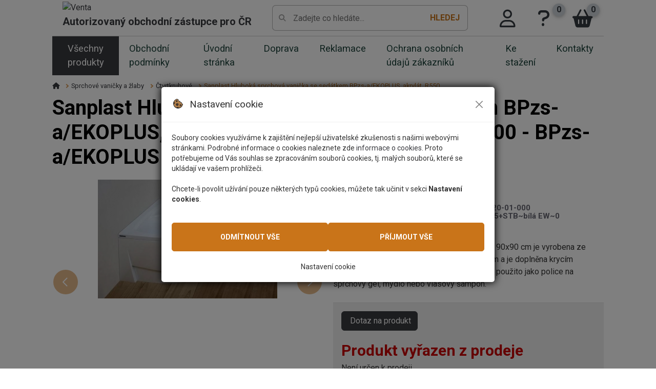

--- FILE ---
content_type: text/html; charset=UTF-8
request_url: https://www.polske-koupelny.cz/sanplast-hluboka-sprchova-vanicka-se-sedatkem-bpzs-a-ekoplus-akrylat-r550/86842/produkt
body_size: 9803
content:
<!DOCTYPE html>
<html lang="cs">
<head>    
  <link rel="preconnect" href="https://fonts.googleapis.com">
	<link rel="preconnect" href="https://fonts.gstatic.com" crossorigin>
	<link rel="dns-prefetch" href="https://fonts.googleapis.com">
	<link rel="dns-prefetch" href="https://fonts.gstatic.com">
    <link rel="preconnect" href="https://www.google.com" />
    <link rel="preconnect" href="https://cdn.jsdelivr.net" />
    <link rel="preconnect" href="https://unpkg.com" />
    <link rel="preconnect" href="www.googletagmanager.com" />  
    <link rel="preload" href="/assets/prod/css/core.min.css?20250908115727" as="style" />
  
    <meta charset="utf-8" />
    <title>Sanplast Hluboká sprchová vanička se sedátkem BPzs-a/EKOPLUS, akrylát, R550 - 615-131-0620-01-000 | </title>
    <meta name="description" content="Hluboká sprchová vanička v rozměru 80x80 a 90x90 cm je vyrobena ze sanitárního akrylátu, disponuje hloubkou 25 cm a je doplněna krycím p..., 615-131-0620-01-000">
    <meta name='keywords' content='615-131-0620-01-000, Doprava zdarma, Sanplast, BPzs-a/EKOPLUS 80x80x25+STB~bílá EW~0, EKOPLUS, Sanplast' />
  <link rel="icon" type="image/svg+xml" href="/assets/images/favicon.svg">
<link rel="icon" type="image/png" href="/assets/images/favicon.png">
      <link rel="canonical" href="https://www.polske-koupelny.cz/sanplast-hluboka-sprchova-vanicka-se-sedatkem-bpzs-a-ekoplus-akrylat-r550-615-131-0620-01-000-bpzs-a-ekoplus-80x80x25-stb-bila-ew-0/v140289/produkt"/>
	  
	  
      
    <!-- HEADERLINKS -->
 <link rel="preload" as="image" href="https://i.polske-koupelny.cz/obrazkySmall350/sanplast-hluboka-sprchova-vanicka-se-sedatkem-bpzs-a-ekoplus-akrylat-r550-228968.JPG" />	
    <!-- mobile settings -->
    <meta name="viewport" content="width=device-width, initial-scale=1, shrink-to-fit=no">
    <!--[if IE]><meta http-equiv='X-UA-Compatible' content='IE=edge,chrome=1'><![endif]-->

    <link rel="stylesheet" href="/assets/prod/css/core.css?20250908115727">


      <script async src="https://www.googletagmanager.com/gtag/js?id=UA-35022722-7"></script>
    <script src="/js/prod/CookiePolicyBar.js?20250908115727"></script>
    <script>   
        CookiePolicy.type = 'modal';     
        CookiePolicy.Init('UA-35022722-7');
    </script> 
</head>

<body class="">

<div class="Mobile-menu">
        <div class="MobileMenu-btn">
            <button type="button" class="btn btn-warning" data-bind="MobileMenu-close"><i
                    class="fa fa-times"></i></button>
        </div>
        <div class="MobileMenu-body">
            <ul class="Nav-mobile">
                <li class="nav-item">
     <a href="/vse-o-nakupu/obchodni-podminky" class="nav-link">Obchodní podmínky</a>
</li><li class="nav-item">
     <a href="/" class="nav-link">Úvodní stránka</a>
</li><li class="nav-item">
     <a href="/vse-o-nakupu/doprava" class="nav-link">Doprava</a>
</li><li class="nav-item">
     <a href="/vse-o-nakupu/reklamace" class="nav-link">Reklamace</a>
</li><li class="nav-item">
     <a href="/vse-o-nakupu/ochrana-osobnich-udaju-zakazniku" class="nav-link">Ochrana osobních údajů zákazníků</a>
</li><li class="nav-item">
     <a href="/ke-stazeni" class="nav-link">Ke stažení</a>
</li><li class="nav-item">
     <a href="/kontakty" class="nav-link">Kontakty</a>
</li>

            </ul>
        </div>
    </div>

<header id="header" class="Header Header--full">
        <div class="Header-main">
            <div class="container">

                <nav class="Nav-eshop">

                    <div class="NavEshop-mobileBtn">
                        <a href="#" data-bind="MobileMenu-open" class="NavEshopMobile-icon"><i class="fa fa-bars"
                                aria-hidden="true"></i></a>
                    </div>
				  
                    <div class="NavEshop-logo">
					  <a href="/"><img src="/userfiles/file/images/venta.svg" alt="Venta" class="NavEshopLogo-img" /></a>
					  <span class="NavEshopLogo-title">Autorizovaný obchodní zástupce pro ČR</span>
				  </div>
<div class="NavEshop-search">
    <div class="SearchBox2 " data-eshop-bind="ESearcher2">
        <div class="SearchBox2-inner" data-esearcher-bind="inner">
            <form method="get" action="/vyhledavani/" class="SearchBox2-form">
                <input type="text" data-esearcher-bind="input" autocomplete="off" value="" name="search" placeholder="Zadejte co hledáte..." aria-label="Pole pro vyhledávání" aria-describedby="BtnSearch">
                <button type="submit" id="BtnSearch" data-esearcher-bind="submit">Hledej</button>
            </form>
            <div class="SearchBox2-results" data-esearcher-bind="results"></div>
        </div>
    </div>
</div><div class="NavEshop-btns">
    <ul class="navbar-nav navbar-eshoplinks">
        <li class="nav-item nav-item--user">
                            <a href="/prihlaseni" class="nav-link" aria-label="Přihlásit se do systému"><i class="fa-regular fa-user"></i><span
                        class="d-none d-xl-block"> Přihlásit se</span></a>
                    </li>
                    <li class="nav-item nav-item--inquiry">
                                <a href="/klient/seznam/poptavka/" title="Poptávkový seznam" class="nav-link "><i class="fa fa-question"></i><span
                        class="d-none d-xl-block"> Poptávkový seznam</span> <span
                        class="nav-badge">0</span></a>
            </li>
                <li class="nav-item nav-item--basket" data-basket="active">
            <a href="/kosik" class="nav-link "><i class="fa fa-shopping-basket"></i><span
                    class="d-none d-xl-block"> Košík</span> <span
                    class="nav-badge" data-basket="count">0</span></a>
        </li>
    </ul>
</div>
                </nav>
                <nav class="Nav-category">
                    <div class="navbar-nav navbar-toplinks">
                        <div class="nav-item EshopSubItem  nav-item--subcategory" data-bind="EshopTopLinks.Show-hover">
                            <a href="/" class="nav-link" data-bind="EshopTopLinks.Show-click">Všechny produkty</a>

                            <div class="nav-sub-item">
<div class="navsub-wrapper">
            <ul class="nav nav-maincat"><li class="nav-item"><a class="nav-link nav-link--icon" href="/vodovodni-baterie/produkty">Vodovodní baterie<span class="nav-icon"><img src="/userfiles/file/Kategorie/svg/baterie_ikona_1.svg" alt="Icona: Vodovodní baterie" /></span></a></li><li class="nav-item"><a class="nav-link nav-link--icon" href="/sanitarni-keramika/produkty">Sanitární keramika<span class="nav-icon"><img src="/userfiles/file/Kategorie/svg/umyvadla.svg" alt="Icona: Sanitární keramika" /></span></a></li><li class="nav-item"><a class="nav-link nav-link--icon" href="/sprchove-dvere/produkty">Sprchové dveře<span class="nav-icon"><img src="/userfiles/file/Kategorie/svg/dve%C5%99e.svg" alt="Icona: Sprchové dveře" /></span></a></li><li class="nav-item"><a class="nav-link nav-link--icon" href="/sprchove-kouty/produkty">Sprchové kouty<span class="nav-icon"><img src="/userfiles/file/Kategorie/svg/kabiny_prysznicowe.svg" alt="Icona: Sprchové kouty" /></span></a></li><li class="nav-item"><a class="nav-link nav-link--icon" href="/sprchove-boxy-129/produkty">Sprchové boxy<span class="nav-icon"><img src="/userfiles/file/Kategorie/svg/boxy_kategorie.jpg" alt="Icona: Sprchové boxy" /></span></a></li><li class="nav-item"><a class="nav-link nav-link--icon" href="/walk-in-zasteny/produkty">Walk-In zástěny<span class="nav-icon"><img src="/userfiles/file/Kategorie/svg/kabiny_walk_in.svg" alt="Icona: Walk-In zástěny" /></span></a></li><li class="nav-item"><a class="nav-link nav-link--icon" href="/sprchove-vanicky-a-zlaby/produkty">Sprchové vaničky a žlaby<span class="nav-icon"><img src="/userfiles/file/Kategorie/svg/vanicky.svg" alt="Icona: Sprchové vaničky a žlaby" /></span></a></li><li class="nav-item"><a class="nav-link nav-link--icon" href="/vany/produkty">Vany<span class="nav-icon"><img src="/userfiles/file/Kategorie/svg/wanny.svg" alt="Icona: Vany" /></span></a></li><li class="nav-item"><a class="nav-link nav-link--icon" href="/vanove-zasteny/produkty">Vanové zástěny<span class="nav-icon"><img src="/userfiles/file/Kategorie/svg/vanove_zsteny.svg" alt="Icona: Vanové zástěny" /></span></a></li><li class="nav-item"><a class="nav-link nav-link--icon" href="/drezy/produkty">Dřezy<span class="nav-icon"><img src="/userfiles/file/Kategorie/svg/d%C5%99ezy.svg" alt="Icona: Dřezy" /></span></a></li><li class="nav-item"><a class="nav-link nav-link--icon" href="/prislusenstvi-a-nahradni-dily/produkty">Příslušenství a náhradní díly<span class="nav-icon"><img src="/userfiles/file/Kategorie/svg/akcesoria.svg" alt="Icona: Příslušenství a náhradní díly" /></span></a></li></ul>
        </div>                            </div>
                        </div>
                        <span class="nav-item d-none d-lg-block">
     <a href="/vse-o-nakupu/obchodni-podminky" class="nav-link">Obchodní podmínky</a>
</span><span class="nav-item d-none d-lg-block">
     <a href="/" class="nav-link">Úvodní stránka</a>
</span><span class="nav-item d-none d-lg-block">
     <a href="/vse-o-nakupu/doprava" class="nav-link">Doprava</a>
</span><span class="nav-item d-none d-lg-block">
     <a href="/vse-o-nakupu/reklamace" class="nav-link">Reklamace</a>
</span><span class="nav-item d-none d-lg-block">
     <a href="/vse-o-nakupu/ochrana-osobnich-udaju-zakazniku" class="nav-link">Ochrana osobních údajů zákazníků</a>
</span><span class="nav-item d-none d-lg-block">
     <a href="/ke-stazeni" class="nav-link">Ke stažení</a>
</span><span class="nav-item d-none d-lg-block">
     <a href="/kontakty" class="nav-link">Kontakty</a>
</span>

                    </div>
                </nav>
            </div>
        </div>

    </header>
<main class="Main ">
     <div class="container ">
	   <div class="breadcrumb">
                <ul class="breadcrumb-list" itemscope itemtype="https://schema.org/BreadcrumbList">
				  <li class="breadcrumb-item" itemprop="itemListElement" itemscope itemtype="https://schema.org/ListItem"><a href="/" class="breadcrumb-link"  itemscope itemtype="https://schema.org/WebPage" itemprop="item" itemid="/"><meta itemprop="name" content="Úvodní strana" /><i class="fa fa-home" aria-hidden="true"></i></a><meta itemprop="position" content="1" /></li>
 <li class="breadcrumb-item" itemprop="itemListElement" itemscope itemtype="https://schema.org/ListItem">
     <a href="/sprchove-vanicky-a-zlaby/produkty" class="breadcrumb-link" itemscope itemtype="https://schema.org/WebPage"
           itemprop="item" itemid="/sprchove-vanicky-a-zlaby/produkty"><span itemprop="name">Sprchové vaničky a žlaby</span></a>
     <meta itemprop="position" content="2" />
</li> <li class="breadcrumb-item" itemprop="itemListElement" itemscope itemtype="https://schema.org/ListItem">
     <a href="/ctvrtkruhove/produkty" class="breadcrumb-link" itemscope itemtype="https://schema.org/WebPage"
           itemprop="item" itemid="/ctvrtkruhove/produkty"><span itemprop="name">Čtvrtkruhové</span></a>
     <meta itemprop="position" content="3" />
</li> <li class="breadcrumb-item" itemprop="itemListElement" itemscope
          itemtype="https://schema.org/ListItem">
     <span class="breadcrumb-nolink" itemprop="name">Sanplast Hluboká sprchová vanička se sedátkem BPzs-a/EKOPLUS, akrylát, R550</span>
     <meta itemprop="position" content="4" />
</li>
                </ul>
            </div>   

		      <article>

        <div class="ProductWrapper" itemscope itemtype="http://schema.org/Product">
            <meta itemprop="name" content="Sanplast Hluboká sprchová vanička se sedátkem BPzs-a/EKOPLUS, akrylát, R550 - 615-131-0620-01-000 - BPzs-a/EKOPLUS 80x80x25+STB~bílá EW~0">
            <meta itemprop="sku" content="140289">
            <!-- 
            <div itemprop="aggregateRating" itemtype="https://schema.org/AggregateRating" itemscope>
                <meta itemprop="reviewCount" content="0" />
                <meta itemprop="ratingValue" content="0" />
                <meta itemprop="bestRating" content="5" />
                <meta itemprop="worstRating" content="1" />
            </div> -->

            <div class="Heading Heading--main">
                <h1 class="h1 Heading-title">Sanplast Hluboká sprchová vanička se sedátkem BPzs-a/EKOPLUS, akrylát, R550 - 615-131-0620-01-000 - BPzs-a/EKOPLUS 80x80x25+STB~bílá EW~0</h1>
            </div>

            <div class="ProductGrid">
                <section class="ProductGrid-Head">

                    <ul class="ProductDetailInfo-labels">
                                                    <li class="Product-label">
                                <span class='' style='background-color: #00b332;color: #ffffff;'>Doprava zdarma                                                                    </span>
                            </li>
                                            </ul>

                    <div class="ProductDetail-maininfo">
                                                    <span itemprop="brand" itemtype="https://schema.org/Brand" itemscope>
                                <meta itemprop="name" content="Sanplast" />
                                Výrobce-dodavatel:
                                <strong><a href="/sanplast/vyrobce" content="Sanplast">Sanplast</a></strong>
                            </span>
                        
                                                    <span>Kód: <strong itemprop="mpn">615-131-0620-01-000</strong></span>
                        
                                                    <span>Varianta produktu: <strong itemprop="size">BPzs-a/EKOPLUS 80x80x25+STB~bílá EW~0</strong></span>
                        
                                                    <span>Série: <strong><a href="/sanplast-ekoplus/1/serie" title="Zobrazit výpis produktů v této sérii">EKOPLUS</a></strong></span>
                                            </div>

                </section>

                <section class="ProductGrid-Img">
                    <div class="ProductDetail-gallery">

                        
                        <div id="mainCarousel" class="carousel w-10/12 max-w-5xl mx-auto">

                                                            <div class="carousel__slide is-selected" data-src="https://i.polske-koupelny.cz/obrazky/sanplast-hluboka-sprchova-vanicka-se-sedatkem-bpzs-a-ekoplus-akrylat-r550-228968.JPG" data-fancybox="gallery" data-caption="Sanplast Hluboká sprchová vanička se sedátkem BPzs-a/EKOPLUS, akrylát, R550 " data-thumb="https://i.polske-koupelny.cz/obrazkySmall/sanplast-hluboka-sprchova-vanicka-se-sedatkem-bpzs-a-ekoplus-akrylat-r550-228968.JPG">

                                                                            <link itemprop="image" href="https://i.polske-koupelny.cz/obrazkySmall350/sanplast-hluboka-sprchova-vanicka-se-sedatkem-bpzs-a-ekoplus-akrylat-r550-228968.JPG" />
                                        <img src="https://i.polske-koupelny.cz/obrazkySmall350/sanplast-hluboka-sprchova-vanicka-se-sedatkem-bpzs-a-ekoplus-akrylat-r550-228968.JPG" alt="Sanplast Hluboká sprchová vanička se sedátkem BPzs-a/EKOPLUS, akrylát, R550" fetchpriority="high" />
                                                                    </div>
                                                            <div class="carousel__slide " data-src="https://i.polske-koupelny.cz/obrazky/sanplast-sprchova-vanicka-ctvrtkruh-se-sedatkem-bpzs-a-ekoplus-akrylat-r550-225171.jpg" data-fancybox="gallery" data-caption=" " data-thumb="https://i.polske-koupelny.cz/obrazkySmall/sanplast-sprchova-vanicka-ctvrtkruh-se-sedatkem-bpzs-a-ekoplus-akrylat-r550-225171.jpg">

                                                                            <img loading="lazy" src="https://i.polske-koupelny.cz/obrazkySmall350/sanplast-sprchova-vanicka-ctvrtkruh-se-sedatkem-bpzs-a-ekoplus-akrylat-r550-225171.jpg" alt="Doplňující obrázek k produktu " />
                                                                    </div>
                            
                        </div>

                        <div id="thumbCarousel" class="carousel max-w-xl mx-auto">

                                                            <div class="carousel__slide">
                                    <img class="panzoom__content" src="https://i.polske-koupelny.cz/obrazkySmall/sanplast-hluboka-sprchova-vanicka-se-sedatkem-bpzs-a-ekoplus-akrylat-r550-228968.JPG" alt="Náhled obrázku: Sanplast Hluboká sprchová vanička se sedátkem BPzs-a/EKOPLUS, akrylát, R550 " />
                                </div>
                                                            <div class="carousel__slide">
                                    <img class="panzoom__content" src="https://i.polske-koupelny.cz/obrazkySmall/sanplast-sprchova-vanicka-ctvrtkruh-se-sedatkem-bpzs-a-ekoplus-akrylat-r550-225171.jpg" alt="Náhled obrázku:  " />
                                </div>
                            
                        </div>
                    </div>
                </section>

                <section class="ProductGrid-Info">

                    <div class="ProductDetail-info">


                        <div class="ProductDetailInfo-description">
                            <p itemprop="description">Hluboká sprchová vanička v rozměru 80x80 a 90x90 cm je vyrobena ze sanitárního akrylátu, disponuje hloubkou 25 cm a je doplněna krycím panelem a sedátkem. Sedátko může být také použito jako police na sprchový gel, mýdlo nebo vlasový šampon.</p>
                        </div>

                        


                        
    <div class="BuyBox BuyBox--removed">

                    <div class="ProductDetailForm-item">
                <div>
                    <a href="#" class="btn btn-secondary d-none d-md-inline-block" data-eshop-bind="QueryTab" data-target="#ProductQueryTabLi"><i class="fa fa-question-circle-o" aria-hidden="true"></i> Dotaz na produkt</a>
                    <a href="#" class="btn btn-secondary d-inline-block d-md-none" data-eshop-bind="QueryTab" data-target="#TabMobilColQueryA"><i class="fa fa-question-circle-o" aria-hidden="true"></i> Dotaz na produkt</a>
                </div>
            </div>
        
        <div class="BuyBox-removed-title">Produkt vyřazen z prodeje</div>
        <div class="BuyBox-removed-desc">Není určen k prodeji.
</div>
    </div>

                        <div class="BoxAdd">
                            <div class="BoxAdd-buttons">
                                                                                            </div>
                            <div class="BoxAdd-additionalinfo">
                                                                    <span>Záruka: <strong>Záruka 24 měsíců</strong></span>
                                                                                                    <span>Hmotnost: <strong itemprop="weight">13.0000 Kg</strong></span>
                                                                                                                                    <span>EAN: <strong itemprop="gtin">5907805290184</strong></span>
                                                            </div>
                        </div>

                        
                    </div>
                </section>
            </div>
        </div>


                    <section class="ProductDetail-variants3" data-bind="ViewMore" data-viewmore-text="Zobrazit všechny varianty výrobku">
                <h2>Varianty produktu: <span class="badge badge-primary">2</span></h2>

                                    <div class="Variant Variant--selected">
                        <div class="Variant-icon">
                            <i class="fas fa-dot-circle"></i>
                        </div>
                        <a href="/sanplast-hluboka-sprchova-vanicka-se-sedatkem-bpzs-a-ekoplus-akrylat-r550-615-131-0620-01-000-bpzs-a-ekoplus-80x80x25-stb-bila-ew-0/v140289/produkt" class="Variant-href" aria-label="Varianta produktu: BPzs-a/EKOPLUS 80x80x25+STB~bílá EW~0, kód: 615-131-0620-01-000">

                            <div class="Variant-code">615-131-0620-01-000</div>
                            <div class="Variant-name">
                                                                    BPzs-a/EKOPLUS 80x80x25+STB~bílá EW~0                                                            </div>
                            
                                                            <div class="Variant-availability">
                                    <span class="font-weight-normal"  style="color: #2dab61;">
                                        <i class="fas fa-truck"></i>                                        <strong>3-4 týdny</strong></span>
                                </div>
                            
                                                        <div class="Variant-price">
                                <strong>
                                                                                                                        5 140 Kč s DPH                                        

                                                                    </strong>
                            </div>
                        </a>
                        <div class="Variant-basket">
                                                    </div>

                    </div>
                                    <div class="Variant ">
                        <div class="Variant-icon">
                            <i class="fas fa-dot-circle"></i>
                        </div>
                        <a href="/sanplast-hluboka-sprchova-vanicka-se-sedatkem-bpzs-a-ekoplus-akrylat-r550-615-131-0630-01-000-bpzs-a-ekoplus-90x90x25-stb-bila-ew-0/v140290/produkt" class="Variant-href" aria-label="Varianta produktu: BPzs-a/EKOPLUS 90x90x25+STB~bílá EW~0, kód: 615-131-0630-01-000">

                            <div class="Variant-code">615-131-0630-01-000</div>
                            <div class="Variant-name">
                                                                    BPzs-a/EKOPLUS 90x90x25+STB~bílá EW~0                                                            </div>
                            
                                                            <div class="Variant-availability">
                                    <span class="font-weight-normal"  style="color: #2dab61;">
                                        <i class="fas fa-truck"></i>                                        <strong>3-4 týdny</strong></span>
                                </div>
                            
                                                        <div class="Variant-price">
                                <strong>
                                                                                                                        5 329 Kč s DPH                                        

                                                                    </strong>
                            </div>
                        </a>
                        <div class="Variant-basket">
                                                    </div>

                    </div>
                            </section>
        

        <ul class="nav ProductDetailSectionHeader-nav2 product-tabs productFixedTabs" role="tablist">
            <li role="presentation"><a class="active" id="ProductDetailTabLi" data-bs-toggle="tab" data-bs-target="#ProductDetailTab" role="tab" aria-controls="ProductDetailTab" href="#ProductDetailTab" aria-selected="true">Popis</a></li>
                            <li role="presentation"><a href="#filesToDownload" data-tab="#ProductDetailTab" data-bind="animeScroll" role="link">Soubory ke stažení <span class="badge badge-secondary">4</span></a></li>
                                                    <li role="presentation"><a id="ProductQueryTabId" aria-selected="false" data-bs-toggle="tab" data-bs-target="#ProductQueryTab" role="tab"><i class="fas fa-comment-dots mr-2"></i> Dotaz na zboží</a></li>
                    </ul>

        
        <div class="tab-content tab-product-content" id="ProductTabContent">
            <section class="tab-pane fade show active" id="ProductDetailTab" role="tabpanel" aria-labelledby="ProductDetailTabLi">
                <div class="row">
                    <div class="col-lg-8">

                        <a class="MobTabHeader" data-bs-toggle="collapse" href="#TabMobilColDetail" role="button" aria-expanded="false">
                            <span><i class="fas fa-info-circle"></i> Popis produktu <span class=''>Sanplast Hluboká sprchová vanička se sedátkem BPzs-a/EKOPLUS, akrylát, R550</span></span>
                        </a>
                        <div class="tab-mobil collapse" id="TabMobilColDetail">
                            <div class="ProductDetail-content NoFixImageContainer" id="productDescription">
                                <div class="Heading">
                                    <h2 class="Heading-title">Popis produktu <span class=''>Sanplast Hluboká sprchová vanička se sedátkem BPzs-a/EKOPLUS, akrylát, R550</span></h2>
                                </div>
                                <div class="ProductDetailContent">
                                    <p><span style="font-size:16px">Čtvrtkruhové sprchové vaničky se sedátkem jsou dobrým řešením nejen pro lidi s dětmi, ale také pro malé koupelny, kde není dostatek místa pro vanu. Vanička v rozměru 80x80 a 90x90 cm je vyrobena ze sanitárního akrylátu, disponuje hloubkou 25 cm a je doplněna krycím panelem. Hluboké sprchové vaničky se sedátkem jsou také skvělou volbou pro masáž nohou vsedě, nebo ruční praní. Sedátko může být také použito jako police na sprchový gel, mýdlo nebo vlasový šampon.</span></p>

<h3><span style="color:#e67e22"><span style="font-size:20px"><span style="font-family:sans-serif,arial,verdana,trebuchet ms">Technické parametry:</span></span></span></h3>

<ul>
	<li><span style="font-size:16px">orientace: univerzální</span></li>
	<li><span style="font-size:16px">materiál: akrylát</span></li>
	<li><span style="font-size:16px">průměr sifonu: 52 mm</span></li>
	<li><span style="font-size:16px">hloubka vaničky: 25 mm</span></li>
	<li><span style="font-size:16px">radius: R550</span></li>
</ul>

<h3><span style="color:#e67e22"><span style="font-size:20px">Obsah zásilky:</span></span></h3>

<ul>
	<li><span style="font-size:16px">sprchová vanička</span></li>
	<li><span style="font-size:16px">nožičky</span></li>
	<li><span style="font-size:16px">montážní návod</span></li>
	<li><span style="font-size:16px">montážní sada</span></li>
</ul>
                                </div>
                                <div class="ProductDetailContent">
                                    
                                </div>
                            </div>
                        </div>

                    </div>
                                            <div class="col-lg-4">
                            
                                <a class="MobTabHeader" data-bs-toggle="collapse" href="#TabMobilColTech" role="button" aria-expanded="false">
                                    <span><i class="fas fa-vial"></i> Technický popis</span>
                                </a>

                                <div class="tab-mobil collapse" id="TabMobilColTech">
                                    <div class="Heading d-none d-md-block">
                                        <h3 class="Heading-title">Technický popis</h3>
                                    </div>

                                    <div class="mb-5 ProductDetail-tech">
                                        <div class=""><img src="/userfiles/file/rys_tech/BPzs-a_EKOPLUS_rystech.jpg" alt="Technický nákres" /></div><div class="">Rozměr vaničky: 800x800 mm<br />Hloubka F: 250 mm<br />Rozměr A: 800 mm<br />Rozměr B: 800 mm<br />Rozměr C: 215 mm<br />Rozměr D: 250 mm<br />Rozměr E: 800 mm<br />Rozměr G: 370 mm<br />Rozměr H: 240 mm</div>                                    </div>
                                </div>

                            
                            
                                <a class="MobTabHeader" data-bs-toggle="collapse" href="#TabMobilColFiles" role="button" aria-expanded="false">
                                    <span><i class="fas fa-file"></i> Soubory ke stažení</span>
                                </a>

                                <div class="tab-mobil collapse" id="TabMobilColFiles">
                                    <div id='filesToDownload'>
                                        <div class="Heading d-none d-md-block">
                                            <h3 class="Heading-title">Soubory ke stažení</h3>
                                        </div>
                                        <div class="Files mb-5">
                                                                                            <a href="https://i.polske-koupelny.cz/datafm/34266/3D_BPzs_a_EKOPLUS.zip" target="_blank" rel="nofollow" class="File" title="3D_BPzs_a_EKOPLUS.zip">
                                                    <span class="File-icon"><img src="/images/svg/text.svg" width="30" height="30" alt="application/x-zip-compressed" /></span>
                                                    <span class="File-title">Dokument 1<br /><span class="text-primary">3D_BPzs_a_EKOPLUS.zip</span></span>
                                                </a>
                                                                                            <a href="https://i.polske-koupelny.cz/datafm/34260/Atest_akrylat.pdf" target="_blank" rel="nofollow" class="File" title="Atest_akrylat.pdf">
                                                    <span class="File-icon"><img src="/images/svg/pdf.svg" width="30" height="30" alt="application/pdf" /></span>
                                                    <span class="File-title">Dokument 2<br /><span class="text-primary">Atest_akrylat.pdf</span></span>
                                                </a>
                                                                                            <a href="https://i.polske-koupelny.cz/datafm/34267/navod_BPzs_a_EKOPLUS.pdf" target="_blank" rel="nofollow" class="File" title="navod_BPzs_a_EKOPLUS.pdf">
                                                    <span class="File-icon"><img src="/images/svg/pdf.svg" width="30" height="30" alt="application/pdf" /></span>
                                                    <span class="File-title">Dokument 3<br /><span class="text-primary">navod_BPzs_a_EKOPLUS.pdf</span></span>
                                                </a>
                                                                                            <a href="https://i.polske-koupelny.cz/datafm/34268/prohlaseni_o_vlastnostech_EkoPlus.pdf" target="_blank" rel="nofollow" class="File" title="prohlaseni_o_vlastnostech_EkoPlus.pdf">
                                                    <span class="File-icon"><img src="/images/svg/pdf.svg" width="30" height="30" alt="application/pdf" /></span>
                                                    <span class="File-title">Dokument 4<br /><span class="text-primary">prohlaseni_o_vlastnostech_EkoPlus.pdf</span></span>
                                                </a>
                                            
                                        </div>
                                    </div>
                                </div>
                                                        <a class="MobTabHeader" data-bs-toggle="collapse" href="#TabMobilColParameters" role="button" aria-expanded="false">
    <span><i class="fas fa-list"></i> Parametry pro vyhledání</span>
</a>

<div class="tab-mobil collapse" id="TabMobilColParameters">

    <div class='params'>
        <div class="Heading d-none d-md-block">
            <h3 class="Heading-title">Parametry pro vyhledání</h3>
        </div>
                                    <h4>Sprchové vaničky</h4>
            
            <table class='table Table--params table-striped'>
                <tbody>
                                            <tr>
                            <th>Tvar:
                                                            </th>
                            <td>
                                                                        <div>
                                                                                        čtvrtkruhový                                         </div>
                                                            </td>
                        </tr>
                                            <tr>
                            <th>Poloměr:
                                                            </th>
                            <td>
                                                                        <div>
                                                                                        550 R                                        </div>
                                                            </td>
                        </tr>
                                            <tr>
                            <th>Šířka:
                                                            </th>
                            <td>
                                                                        <div>
                                                                                        800 mm                                        </div>
                                                            </td>
                        </tr>
                                            <tr>
                            <th>Délka:
                                                            </th>
                            <td>
                                                                        <div>
                                                                                        800 mm                                        </div>
                                                            </td>
                        </tr>
                                            <tr>
                            <th>Výška:
                                                            </th>
                            <td>
                                                                        <div>
                                                                                        370 mm                                        </div>
                                                            </td>
                        </tr>
                                            <tr>
                            <th>Hloubka:
                                                            </th>
                            <td>
                                                                        <div>
                                                                                        250 mm                                        </div>
                                                            </td>
                        </tr>
                                            <tr>
                            <th>Průměr odtoku:
                                                            </th>
                            <td>
                                                                        <div>
                                                                                        52 mm                                        </div>
                                                            </td>
                        </tr>
                                            <tr>
                            <th>Povrch:
                                                            </th>
                            <td>
                                                                        <div>
                                            <span class="ProductDetailParameter-img"><a href="/userfiles/file/Parameters/Color/bialyew_1.png" class="" rel="group"><img loading="lazy" src="/userfiles/file/Parameters/Color/bialyew_1.png" width="60" height="60" alt="Obrázek k parametru Povrch bílá" /></a></span>                                            bílá                                         </div>
                                                            </td>
                        </tr>
                                            <tr>
                            <th>Nožičky v ceně:
                                                            </th>
                            <td>
                                                                        <div>
                                                                                        ano                                         </div>
                                                            </td>
                        </tr>
                                            <tr>
                            <th>Sifon v ceně:
                                                            </th>
                            <td>
                                                                        <div>
                                                                                        ne                                         </div>
                                                            </td>
                        </tr>
                                            <tr>
                            <th>Povrchová úprava:
                                                            </th>
                            <td>
                                                                        <div>
                                                                                        bez protiskluzu                                         </div>
                                                            </td>
                        </tr>
                                            <tr>
                            <th>S přepadem:
                                                            </th>
                            <td>
                                                                        <div>
                                                                                        ne                                         </div>
                                                            </td>
                        </tr>
                                            <tr>
                            <th>Rozměry balení:
                                                                    <br /><span class="text-primary g-fs-10px">výška x šířka x hloubka</span>
                                                            </th>
                            <td>
                                                                        <div>
                                                                                        810x810x258 mm                                        </div>
                                                            </td>
                        </tr>
                                    </tbody>
            </table>
            </div>
</div>

                        </div>
                                    </div>
            </section>

            
            
            
                            <section class="tab-pane fade" id="ProductQueryTab" role="tabpanel" aria-labelledby="ProductQueryTabId">
                    <a class="MobTabHeader" data-bs-toggle="collapse" href="#TabMobilColQuery" id="TabMobilColQueryA" role="button" aria-expanded="false">
                        <span><i class="fas fa-comment-dots"></i> Dotaz na zboží <span class='hide'></span></span>
                    </a>

                    <div class="tab-mobil collapse" id="TabMobilColQuery">

                        <div class="Heading d-none d-md-block">
                            <h2 class="Heading-title Heading-title--centered">Dotaz na zboží <span class='hide'><br /><span class="text-primary">Sanplast Hluboká sprchová vanička se sedátkem BPzs-a/EKOPLUS, akrylát, R550</span></span></h2>
                        </div>

                        <div class="row">
                            <div class="col-12 col-lg-6">
                                <form method="post" action="#ProductQueryTab" name="writeQuery" id="writeQuery" class="" enctype="multipart/form-data"><div class='form-horizontal'><div class="SBox SBox--gray">
                            <h3 class="">Váš dotaz</h3><div class='hide' id='FrowId-writeQuery-productId'><span>&nbsp;</span>
<input type="hidden" name="productId" id="writeQuery-productId" class=""  value="86842" /><div class='RFormer-error' id="writeQuery-label-productId"></div></div><div class='hide' id='FrowId-writeQuery-productSEOName'><span>&nbsp;</span>
<input type="hidden" name="productSEOName" id="writeQuery-productSEOName" class=""  value="86842,sanplast-hluboka-sprchova-vanicka-se-sedatkem-bpzs-a-ekoplus-akrylat-r550" /><div class='RFormer-error' id="writeQuery-label-productSEOName"></div></div><div class='form-floating mb-3 frow' id='FrowId-writeQuery-jmeno'><input type="text" name="jmeno" id="writeQuery-jmeno" class="form-control "  size="20"   value="" /><label for="writeQuery-jmeno">* Jméno</label>
<div class='RFormer-error' id="writeQuery-label-jmeno"></div></div><div class='form-group' id='FrowId-writeQuery-anonym'><span></span><span class='custom-control custom-checkbox'><input type="checkbox" class='custom-control-input' name="anonym" value="1" id="writeQuery-anonym-1" /><label for="writeQuery-anonym-1" class='custom-control-label'>Anonymně (Vaše jméno nebude zveřejněno v historii dotazů)</label></span><br /><div class='RFormer-error' id="writeQuery-label-anonym"></div></div><div class='form-floating mb-3 frow' id='FrowId-writeQuery-telefon'><input type="text" name="telefon" id="writeQuery-telefon" class="form-control "  size="10"   value="" /><label for="writeQuery-telefon">* Telefon</label>
<div class='RFormer-error' id="writeQuery-label-telefon"></div><div class='form-description'>Váš telefon využijeme pouze k zodpovězení Vašeho dotazu.</div></div><div class='form-floating mb-3 frow' id='FrowId-writeQuery-email'><input type="text" name="email" id="writeQuery-email" class="form-control "  size="30"   value="" /><label for="writeQuery-email">* E-mail</label>
<div class='RFormer-error' id="writeQuery-label-email"></div><div class='form-description'>Váš e-mail využijeme pouze k zodpovězení Vašeho dotazu.</div></div><div class='form-floating mb-3 frow' id='FrowId-writeQuery-mesto'><input type="text" name="mesto" id="writeQuery-mesto" class="form-control "  size="30"  value="" /><label for="writeQuery-mesto">Město/PSČ</label>
<div class='RFormer-error' id="writeQuery-label-mesto"></div></div><div class='form-floating mb-3 frow' id='FrowId-writeQuery-vzkaz'><textarea name="vzkaz" cols="60" rows="5" class="form-control "  id="writeQuery-vzkaz" ></textarea><label for="writeQuery-vzkaz">* Vzkaz</label>
<div class='RFormer-error' id="writeQuery-label-vzkaz"></div></div><div class='text-center mb-3' id='FrowId-writeQuery-writeQuery'><input type="submit" class='btn btn-lg btn-primary' name="writeQuery" value="Odeslat dotaz" /><div class='RFormer-error' id="writeQuery-label-writeQuery"></div></div></div></div>
</form>
<p class='infotext'><span>*</span> - hvězdičkou označené položky je nutné vyplnit</p><p>Dotazníkový formulář <strong>neslouží</strong> k objednávkám zboží.</p>                            </div>
                            <div class="col-12 col-lg-6">
                                <div class='ql'>
    <h3>Předchozí dotazy</h3>

            <div class="alert alert-info">Žádné předchozí dotazy</div>
    
</div>                            </div>
                        </div>
                    </div>
                </section>
            
        </div>

        
        <script>
            gtag('event', 'view_item', {
                "items": [{
                    "id": "615-131-0620-01-000",
                    "name": "Sanplast Hluboká sprchová vanička se sedátkem BPzs-a/EKOPLUS, akrylát, R550",
                    "brand": "Sanplast",
                    "category": "Čtvrtkruhové",
                    "variant": "BPzs-a/EKOPLUS 80x80x25+STB~bílá EW~0",
                    "quantity": 1,
                    "price": '0 Kč'
                }]
            });
        </script>

            </article>
	  </div>
</main>
<footer class="Footer">

    <div class="Footer-main">
      <div class="container">
        <div class="ContactBox">
          <div class="ContactBox-item">
            <div class="ContactBox-icon"><i class="fa fa-question" aria-hidden="true"></i></div>
            <div class="ContactBox-body">
              <strong>Rádi Vám pomůžeme.</strong><br />
              <small class="font-weight-light">Jsme tu Po-Pá 7-16hod</small>
            </div>
          </div>
          <div class="ContactBox-item">
            <div class="ContactBox-icon"><i class="fa fa-user" aria-hidden="true"></i></div>
            <div class="ContactBox-body">
              <a href="/kontakty" class="text-white"><strong>Kontakty</strong></a><br />
              <small class="font-weight-light">Prodejna</small>
            </div>
          </div>
          <div class="ContactBox-item">
            <div class="ContactBox-icon"><i class="fa fa-phone" aria-hidden="true"></i></div>
            <div class="ContactBox-body">
              <a href="tel:+420602235362" class="text-white"><strong>602 235 362</strong></a><br />
              <small class="font-weight-light">E-shop, objednávky</small>
            </div>
          </div>
          <div class="ContactBox-item">
            <div class="ContactBox-icon"><i class="fa fa-envelope" aria-hidden="true"></i></div>
            <div class="ContactBox-body">
              <a href="mailto:monika.kamenikova@venta.cz" class="text-white"><strong>monika.kamenikova@venta.cz</strong></a><br />
              <small class="font-weight-light">Dotazy k produktům</small>
            </div>
          </div>
        </div>

        <div class="FooterBox">
          <div class="FooterBox-item FooterBox-item--contact">
            <div class="FooterBox-logo">
              <a href="/"><img src="/userfiles/file/images/venta.svg" alt="Venta"></a>
            </div>
            <div class="FooterBox-body">
              <div class="Heading Heading--footer">
                <h2 class="Heading-title">Pomůžeme Vám s výběrem</h2>
              </div>


              <ul class="nav flex-column nav--footer">
                <li class="nav-item">
                  <span class="mail">
                    <a href="mailto:monika.kamenikova@venta.cz" class="nav-link">monika.kamenikova@venta.cz
                    </a>
                  </span>
                </li>

               
                <li class="nav-item">
                  <span class="facebook">
                    <a href="https://www.facebook.com/ventaspolsro" title="Facebook" target="_blank" class="nav-link">
                      Facebook
                    </a>
                  </span>
                </li>
              </ul>
            </div>
          </div>
          <div class="FooterBox-item">
            <div class="FooterBox-body">
              <div class="Heading Heading--footer">
                <h2 class="Heading-title">Vše o nákupu</h2>
              </div>
              <ul class="nav flex-column nav--footer">
                <li class="nav-item"><a href="/vse-o-nakupu/doprava" class="nav-link">Doprava</a></li>
                <li class="nav-item"><a href="/vse-o-nakupu/reklamace" class="nav-link">Reklamace</a></li>
                <li class="nav-item"><a href="/vse-o-nakupu/obchodni-podminky" class="nav-link">Obchodní
                    podmínky</a></li>
                <li class="nav-item"><a href="/cookies" class="nav-link">Cookies</a></li>
                <li class="nav-item"><a href="/vse-o-nakupu/ochrana-osobnich-udaju-zakazniku" class="nav-link">Ochrana osobních údajů zákazníků</a></li>

              </ul>
            </div>
          </div>
          <div class="FooterBox-item">
            <div class="FooterBox-body">
              <div class="Heading Heading--footer">
                <h2 class="Heading-title">Užitečné informace</h2>
              </div>
              <ul class="nav flex-column nav--footer">
                <li class="nav-item"><a href="/kontakty" class="nav-link">Kontakty</a></li>
                <li class="nav-item"><a href="/kategorie-a-z" class="nav-link">Kategorie A-Z</a></li>
                <li class="nav-item"><a href="/mapa-webu" class="nav-link">Mapa webu</a></li>
              </ul>
            </div>
          </div>
          <div class="FooterBox-item">
            <div class="FooterBox-body">
              <div class="Heading Heading--footer">
                <h2 class="Heading-title">Sledujte nás na </h2>
              </div>
              <a href="https://www.facebook.com/ventaspolsro" target="_blank" class="text-facebook u-font-size-50px mr-5"><i class="fab fa-facebook-square"></i></a>
            </div>
          </div>
        </div>

        <div class="Footer-payments">

          <span class="inline-block pr-3"><img class="lazy" src="/images/1px.png" data-src="/images/banky/visa-verified.png" alt="Verified by VISA"></span>
          <span class="inline-block pr-3"><img class="lazy" src="/images/1px.png" data-src="/images/banky/mc_securecode.png" alt="MasterCard SecureCode"></span>
          <span class="inline-block pr-3"><img class="lazy" src="/images/1px.png" data-src="/images/banky/visa.png" alt="VISA"></span>
          <span class="inline-block pr-3"><img class="lazy" src="/images/1px.png" data-src="/images/banky/visa-e.png" alt="VISA Electron"></span>
          <span class="inline-block pr-3"><img class="lazy" src="/images/1px.png" data-src="/images/banky/mc.png" alt="MasterCard"></span>
          <span class="inline-block pr-3"><img class="lazy" src="/images/1px.png" data-src="/images/banky/mc-e.png" alt="MasterCard Electronic"></span>
          <span class="inline-block pr-3"><img class="lazy" src="/images/1px.png" data-src="/images/banky/maestro.png" alt="Maestro"></span>
        </div>

        <div class="Footer-copyright">
          <div class="FooterCopyright-body">
            <div>
              <p>© <strong>VENTA spol. s r.o.</strong> 2010 - 2026. Veškerý obsah těchto webových stránek,
                včetně
                fotografií, textů, filmů, ikon, grafiky a ostatních prvků je chráněn zákonem o autorství.
              </p>
              <p>Použití
                jakékoliv části tohoto obsahu bez předchozího písemného souhlasu <strong>VENTA spol. s
                  r.o.</strong>. je zakázáno a může být postihováno občanskoprávní cestou nebo trestně
                stíháno.
              </p>
            </div>
            <p class="FooterCopyright-author">
              created by <a href="https://www.hulek.eu" title="Hůlek Martin -  Web design, web programing - PHP, MySQL, SEO, (X)HTML, CSS">Martin
                Hůlek</a>
            </p>
          </div>
        </div>

      </div>
    </div>
  </footer>

  
  <div id="ModalContent"></div>

    <!--=== Start Content Part ===-->

    <!--=== END Content Part ===-->

<script src="https://cdn.jsdelivr.net/npm/@popperjs/core@2.11.8/dist/umd/popper.min.js" integrity="sha384-I7E8VVD/ismYTF4hNIPjVp/Zjvgyol6VFvRkX/vR+Vc4jQkC+hVqc2pM8ODewa9r" crossorigin="anonymous"></script>
<script src="https://cdn.jsdelivr.net/npm/bootstrap@5.3.7/dist/js/bootstrap.min.js" integrity="sha384-7qAoOXltbVP82dhxHAUje59V5r2YsVfBafyUDxEdApLPmcdhBPg1DKg1ERo0BZlK" crossorigin="anonymous"></script>
<script src="https://code.jquery.com/jquery-3.7.1.min.js" integrity="sha256-/JqT3SQfawRcv/BIHPThkBvs0OEvtFFmqPF/lYI/Cxo=" crossorigin="anonymous"></script> 
<script src="/assets/prod/js/core.min.js?20250908115727"></script>   
<script>
    var actualCurrency = {
        format: "%s Kč",
        round: 0,
        decimalNumber: 0,
        decimalSeparator: ",",
        thousandSeparator: " "
    }

    var eshopsetting = {
        defVAT: 21,
        showTypeOfPrices: "vat"
    }
    </script>
<script src="/js/prod/eshop.js?20240422"></script>

<script defer src='https://www.google.com/recaptcha/api.js'></script>
<script src="/js/prod/produkt-sanplast.js"></script>



</body>

</html>

--- FILE ---
content_type: text/javascript
request_url: https://www.polske-koupelny.cz/js/prod/produkt-sanplast.js
body_size: 346
content:


$.fn.VBSanplast = function () {
    this.each(function () {

        this._type = '[name="sp-typ"]';
        this._color = '[name="sp-color"]';
        this._window = '[name="sp-window"]';
        this._btn = '[data-bind="SelectCombination"]';
        this._select = null;

        this._url = $(this).data('url');
        this._code = $(this).data('code');
        Init(this);
    });

    function Init(me) {
        $(me._btn, me).on("click", function () {
            Check();
        });

        $(me._type, me).on("change", function (e) {
            Check();
        });
        $(me._color, me).on("change", function (e) {
            Check();
        });
        $(me._window, me).on("change", function (e) {
            Check();
        });

        function Check() {
            //var kod = $( me._type, me ).val();
            var kod = $( me._type + ':checked', me).val();
            if(kod==undefined){                
                kod = $( me._type, me ).val();
            }

            var color = $( me._color + ':checked', me).val();
            if(color==undefined){                
                color = $( me._color, me ).val();
            }
            var windowC = $( me._window + ':checked', me ).val();
            if(windowC==undefined){                
                windowC = $( me._window, me ).val();
            }

            var fullcode = kod + '-' + color + '-' + windowC;

            window.location.href = me._url + '?code=' + fullcode;
        }
    }
};


$(document).ready(function () {

    $('.VariantBox--sanplast').VBSanplast();
});